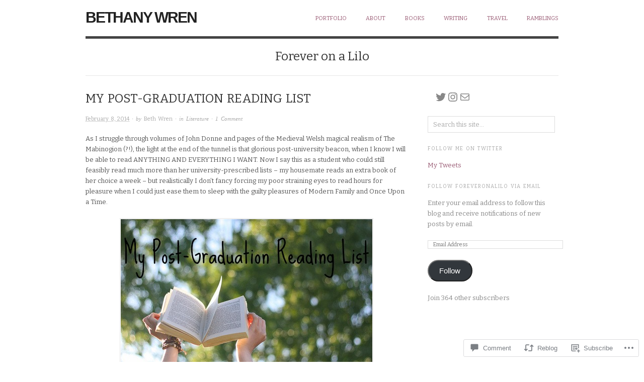

--- FILE ---
content_type: text/css;charset=utf-8
request_url: https://s0.wp.com/?custom-css=1&csblog=2O2P4&cscache=6&csrev=10
body_size: -110
content:
.site-title,.site-description{text-indent:-9999px}